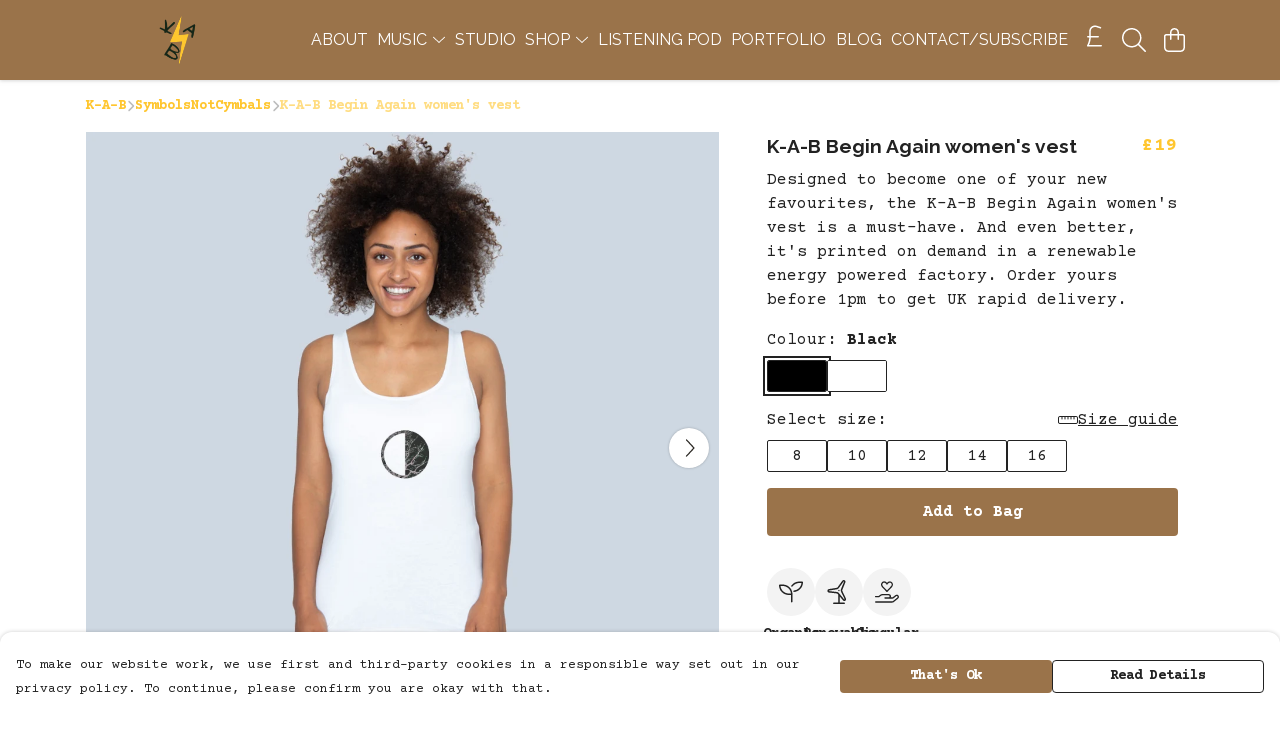

--- FILE ---
content_type: text/html
request_url: https://k-a-b.net/product/k-a-b-begin-again-women-s-vest/
body_size: 3304
content:
<!DOCTYPE html>
<html lang="en">
  <head>
    <meta charset="UTF-8">
    <meta name="viewport" content="width=device-width, initial-scale=1.0">
    <link id="apple-touch-icon" rel="apple-touch-icon" href="#">
    <script type="module" crossorigin="" src="/assets/index.f52936b0.js"></script>
    <link rel="modulepreload" crossorigin="" href="/assets/vue.0ac7cc2d.js">
    <link rel="modulepreload" crossorigin="" href="/assets/sentry.13e8e62e.js">
    <link rel="stylesheet" href="/assets/index.dca9b00c.css">
  <link rel="manifest" href="/manifest.webmanifest"><title>K-A-B Begin Again women's vest</title><link crossorigin="" href="https://fonts.gstatic.com" rel="preconnect"><link href="https://images.teemill.com" rel="preconnect"><link as="fetch" href="https://k-a-b.net/omnis/v3/frontend/85630/getStoreCoreData/json/" rel="preload"><link as="fetch" href="/omnis/v3/division/85630/products/k-a-b-begin-again-women-s-vest/" rel="preload"><link as="fetch" href="/omnis/v3/division/85630/products/k-a-b-begin-again-women-s-vest/stock/" rel="preload"><link fetchpriority="high" as="image" imagesizes="(max-width: 768px) 100vw, 1080px" imagesrcset="https://images.podos.io/9jbauGoZ4aRZ3fbCu9EysbnlrtTOsYZ8j44mpGKsmAlV3wga.png.webp?w=640&h=640&v=2 640w, https://images.podos.io/9jbauGoZ4aRZ3fbCu9EysbnlrtTOsYZ8j44mpGKsmAlV3wga.png.webp?w=1080&h=1080&v=2 1080w" href="https://images.podos.io/9jbauGoZ4aRZ3fbCu9EysbnlrtTOsYZ8j44mpGKsmAlV3wga.png.webp?w=1080&h=1080&v=2" rel="preload"><link data-vue-meta="1" href="https://k-a-b.net/product/k-a-b-begin-again-women-s-vest/" rel="canonical"><link rel="modulepreload" crossorigin="" href="/assets/ProductPage.3295479e.js"><link rel="preload" as="style" href="/assets/ProductPage.9291810a.css"><link rel="modulepreload" crossorigin="" href="/assets/index.c7fec5e5.js"><link rel="modulepreload" crossorigin="" href="/assets/AddToCartPopup.2379125a.js"><link rel="modulepreload" crossorigin="" href="/assets/faCheck.57482a81.js"><link rel="modulepreload" crossorigin="" href="/assets/ProductReviewPopup.vue_vue_type_script_setup_true_lang.3d7cc070.js"><link rel="modulepreload" crossorigin="" href="/assets/index.1463e039.js"><link rel="modulepreload" crossorigin="" href="/assets/faImages.aabffb5f.js"><link rel="modulepreload" crossorigin="" href="/assets/SizeChartPopup.662d3c73.js"><link rel="preload" as="style" href="/assets/SizeChartPopup.92291e53.css"><link rel="modulepreload" crossorigin="" href="/assets/startCase.db8795e6.js"><link rel="modulepreload" crossorigin="" href="/assets/faThumbsUp.8fd4175d.js"><link rel="modulepreload" crossorigin="" href="/assets/faTruckFast.cf5b3d3a.js"><link rel="modulepreload" crossorigin="" href="/assets/faTruckFast.b430a48c.js"><link rel="modulepreload" crossorigin="" href="/assets/faClock.bad39b1e.js"><link rel="modulepreload" crossorigin="" href="/assets/faRulerHorizontal.279fe9e7.js"><link rel="modulepreload" crossorigin="" href="/assets/faPaintbrush.1347ae7f.js"><link rel="modulepreload" crossorigin="" href="/assets/ProductStock.a2e1bcdf.js"><link rel="preload" as="style" href="/assets/ProductStock.e62963f7.css"><link rel="modulepreload" crossorigin="" href="/assets/faInfoCircle.45ce26ae.js"><link rel="modulepreload" crossorigin="" href="/assets/EcoIcons.f86c9eb8.js"><link rel="modulepreload" crossorigin="" href="/assets/faSync.cdd8a900.js"><link rel="modulepreload" crossorigin="" href="/assets/faComment.1d33dbac.js"><link rel="modulepreload" crossorigin="" href="/assets/faChevronUp.f850314e.js"><link rel="modulepreload" crossorigin="" href="/assets/ProductImageCarousel.3d04dc72.js"><link rel="preload" as="style" href="/assets/ProductImageCarousel.04a3cc9e.css"><link rel="modulepreload" crossorigin="" href="/assets/faMicrochipAi.5be8b621.js"><link rel="modulepreload" crossorigin="" href="/assets/store.a1def350.js"><link rel="modulepreload" crossorigin="" href="/assets/logger.4caa3ceb.js"><link rel="modulepreload" crossorigin="" href="/assets/productProvider.7d508df2.js"><link rel="modulepreload" crossorigin="" href="/assets/confirm-leave-mixin.07b07054.js"><script>window.division_key = '85630';</script><meta data-vue-meta="1" vmid="author" content="K-A-B Begin Again women's vest" name="author"><meta data-vue-meta="1" vmid="url" content="https://k-a-b.net/product/k-a-b-begin-again-women-s-vest/" name="url"><meta data-vue-meta="1" vmid="description" content="Designed to become one of your new favourites, the K-A-B Begin Again women's vest is a must-have. And even better, it's printed on demand in a renewab..." name="description"><meta data-vue-meta="1" vmid="og:type" content="website" property="og:type"><meta data-vue-meta="1" vmid="og:url" content="https://k-a-b.net/product/k-a-b-begin-again-women-s-vest/" property="og:url"><meta data-vue-meta="1" vmid="og:title" content="K-A-B Begin Again women's vest" property="og:title"><meta data-vue-meta="1" vmid="og:description" content="Designed to become one of your new favourites, the K-A-B Begin Again women's vest is a must-have. And even better, it's printed on demand in a renewab..." property="og:description"><meta data-vue-meta="1" vmid="og:image" content="https://images.podos.io/9jbauGoZ4aRZ3fbCu9EysbnlrtTOsYZ8j44mpGKsmAlV3wga.png" property="og:image"><meta vmid="og:site_name" content="K-A-B" property="og:site_name"><meta data-vue-meta="1" vmid="twitter:card" content="photo" property="twitter:card"><meta data-vue-meta="1" vmid="twitter:description" content="Designed to become one of your new favourites, the K-A-B Begin Again women's vest is a must-have. And even better, it's printed on demand in a renewab..." property="twitter:description"><meta data-vue-meta="1" vmid="twitter:title" content="K-A-B Begin Again women's vest" property="twitter:title"><meta data-vue-meta="1" vmid="twitter:image" content="https://images.podos.io/9jbauGoZ4aRZ3fbCu9EysbnlrtTOsYZ8j44mpGKsmAlV3wga.png" property="twitter:image"><meta vmid="apple-mobile-web-app-capable" content="yes" property="apple-mobile-web-app-capable"><meta vmid="apple-mobile-web-app-status-bar-style" content="black" property="apple-mobile-web-app-status-bar-style"><meta vmid="apple-mobile-web-app-title" content="K-A-B" property="apple-mobile-web-app-title"><meta content="30205d4ad309a23363b331daed36cac1" name="p:domain_verify"><meta content="CTyugaLFPQ6FGCDiZaBFjZVtdZUFSFafzOYsv6Tp8UQ" name="google-site-verification"><style>@font-face {
  font-family: "Raleway Fallback: Arial";
  src: local('Arial');
  ascent-override: 89.616%;
  descent-override: 22.3087%;
  size-adjust: 104.892%;
}
@font-face {
  font-family: "Raleway Fallback: Roboto";
  src: local('Roboto');
  ascent-override: 89.7151%;
  descent-override: 22.3333%;
  size-adjust: 104.7761%;
}@font-face {
  font-family: "Courier Prime Fallback: Arial";
  src: local('Arial');
  ascent-override: 57.5122%;
  descent-override: 25.1616%;
  size-adjust: 135.8407%;
}
@font-face {
  font-family: "Courier Prime Fallback: Roboto";
  src: local('Roboto');
  ascent-override: 57.5758%;
  descent-override: 25.1894%;
  size-adjust: 135.6906%;
}</style></head>

  <body>
    <div id="app"></div>
    
  <noscript><iframe src="https://www.googletagmanager.com/ns.html?id=GTM-MH6RJHM" height="0" width="0" style="display:none;visibility:hidden"></iframe></noscript><noscript>This site relies on JavaScript to do awesome things, please enable it in your browser</noscript></body>
  <script>
    (() => {
      /**
       * Disable the default browser prompt for PWA installation
       * @see https://developer.mozilla.org/en-US/docs/Web/API/BeforeInstallPromptEvent
       */
      window.addEventListener('beforeinstallprompt', event => {
        event.preventDefault();
      });

      var activeWorker = navigator.serviceWorker?.controller;
      var appVersion = window.localStorage.getItem('appVersion');
      var validVersion = 'v1';

      if (!activeWorker) {
        window.localStorage.setItem('appVersion', validVersion);

        return;
      }

      if (!appVersion || appVersion !== validVersion) {
        window.localStorage.setItem('appVersion', validVersion);

        if (navigator.serviceWorker) {
          navigator.serviceWorker
            .getRegistrations()
            .then(function (registrations) {
              var promises = [];

              registrations.forEach(registration => {
                promises.push(registration.unregister());
              });

              if (window.caches) {
                caches.keys().then(cachedFiles => {
                  cachedFiles.forEach(cache => {
                    promises.push(caches.delete(cache));
                  });
                });
              }

              Promise.all(promises).then(function () {
                console.log('Reload Window: Index');
                window.location.reload();
              });
            });
        }
      }
    })();
  </script>
</html>


--- FILE ---
content_type: text/javascript
request_url: https://k-a-b.net/assets/StoreFrontSubfooter.3028fa4b.js
body_size: 294
content:
import{x as r,y as s,Q as n,K as _}from"./vue.0ac7cc2d.js";import{_ as a,j as c}from"./index.f52936b0.js";import"./sentry.13e8e62e.js";const u={name:"StoreFrontSubfooter",data(){return{subFooterItems:[]}},mounted(){var t;this.subFooterItems=(t=c.state.subdomain)==null?void 0:t.footerMenu}},m={class:"sub-footer"};function l(t,i,p,f,o,d){const e=_("tml-link-tray");return r(),s("div",m,[n(e,{links:o.subFooterItems},null,8,["links"])])}const S=a(u,[["render",l]]);export{S as default};
//# sourceMappingURL=StoreFrontSubfooter.3028fa4b.js.map


--- FILE ---
content_type: text/javascript
request_url: https://k-a-b.net/assets/faPaintbrush.1347ae7f.js
body_size: 733
content:
import"./index.f52936b0.js";var C={},h;function v(){return h||(h=1,function(a){Object.defineProperty(a,"__esModule",{value:!0});var n="fal",r="paintbrush",e=576,u=512,i=[128396,"paint-brush"],t="f1fc",f="M288 400C288 461.9 237.9 512 176 512H32C14.33 512 0 497.7 0 480C0 462.3 14.33 448 32 448H36.81C54.44 448 66.4 429.1 64.59 411.6C64.2 407.8 64 403.9 64 400C64 338.1 114.1 288 176 288C178.8 288 181.5 288.1 184.3 288.3C184.1 285.7 183.1 282.1 183.1 280.3C183.1 244.6 201.1 210.1 229.1 189.1L474.3 12.25C499.7-6.279 534.9-3.526 557.2 18.74C579.4 41 582.2 76.16 563.7 101.6L386.1 345.1C365 374.9 331.4 392 295.7 392C293 392 290.3 391.9 287.7 391.7C287.9 394.5 287.1 397.2 287.1 400H288zM295.7 360C321.2 360 345.2 347.8 360.2 327.2L537.8 82.82C547.1 70.08 545.7 52.5 534.5 41.37C523.4 30.24 505.8 28.86 493.1 38.12L248.8 215.8C228.2 230.8 215.1 254.8 215.1 280.3C215.1 285.7 216.5 290.9 217.5 295.1L217.6 295.1C217.9 297.3 218.2 298.6 218.5 299.9L276.1 357.5C277.4 357.8 278.7 358.1 280 358.4L280 358.5C285.1 359.5 290.3 360 295.7 360L295.7 360zM253.5 380.1L195.9 322.5C194.5 322.2 193.2 321.8 191.9 321.6C186.7 320.5 181.4 320 176 320C131.8 320 96 355.8 96 400C96 402.8 96.14 405.6 96.43 408.3C98.15 425 93.42 441.9 83.96 455.1C74.31 468.5 58 480 36.81 480H176C220.2 480 256 444.2 256 400C256 394.6 255.5 389.3 254.4 384.1C254.2 382.8 253.9 381.5 253.5 380.1V380.1z";a.definition={prefix:n,iconName:r,icon:[e,u,i,t,f]},a.faPaintbrush=a.definition,a.prefix=n,a.iconName=r,a.width=e,a.height=u,a.ligatures=i,a.unicode=t,a.svgPathData=f,a.aliases=i}(C)),C}var d=v();export{d as f};
//# sourceMappingURL=faPaintbrush.1347ae7f.js.map


--- FILE ---
content_type: text/javascript
request_url: https://k-a-b.net/assets/TmlSnackbarContainer.51b465e7.js
body_size: 967
content:
import{t as y}from"./tinycolor.a6f936dd.js";import{_ as C,T as x,aL as I}from"./index.f52936b0.js";import{K as d,x as t,y as s,Q as h,R as i,A as b,O as a,P as _,S as c,N as o,Z as f,_ as g,T as p}from"./vue.0ac7cc2d.js";import"./sentry.13e8e62e.js";const T="#efc005",v={name:"TmlSnackbarContainer",components:{TmlAnchor:x},inject:["theme"],data(){return{faTimes:I.faTimes}},computed:{currentItem(){return this.$store.state.dialogs.snackbars.currentItem},error(){return this.currentItem.type==="error"},warning(){return this.currentItem.type==="warning"},backgroundColor(){return this.error||this.warning?this.theme().get("page.background.color"):this.theme().get("text.color")},textColor(){return this.error?this.theme().get("error.color"):this.warning?T:this.theme().get("page.background.color")},actionTextColor(){if(this.error)return this.textColor;const r=this.theme().get("primary.color");return y.isReadable(this.backgroundColor,r,{level:"AAA",size:"large"})?r:this.textColor}},methods:{performCustomAction(r,n){r.action.call(this,n),this.$dialogs.close()},dismissSnackbar(){this.$dialogs.close()}}},w={key:0,class:"tml-snack-bar-container flex justify-center fixed inset-x-0 top-0 pointer-events-none"},S={class:"flex items-center"},A=["innerHTML"],L={key:2,class:"message"};function z(r,n,B,N,k,e){const l=d("font-awesome-icon"),u=d("tml-anchor");return r.$store.state.dialogs?(t(),s("div",w,[h(p,{name:"snack"},{default:i(()=>[e.currentItem?(t(),s("div",{key:e.currentItem.message,class:b(["tml-snack-bar m-4 px-5 py-3 pointer-events-auto",e.currentItem.type]),style:a({backgroundColor:e.backgroundColor,color:e.textColor,"--snackbar-text-color":e.textColor})},[_("div",S,[e.currentItem.icon?(t(),c(l,{key:0,icon:e.currentItem.icon},null,8,["icon"])):o("",!0),e.currentItem.html?(t(),s("span",{key:1,class:"message html",style:a({color:e.textColor}),innerHTML:e.currentItem.message},null,12,A)):(t(),s("span",L,f(e.currentItem.message),1)),e.currentItem.action&&e.currentItem.actionText?(t(),c(u,{key:3,class:"sm:ml-11 ml-5 grow-1 whitespace-nowrap",href:"#",style:a({color:e.actionTextColor}),onClick:n[0]||(n[0]=g(m=>e.performCustomAction(e.currentItem,m),["prevent"]))},{default:i(()=>[_("strong",null,f(e.currentItem.actionText),1),e.currentItem.actionIcon?(t(),c(l,{key:0,class:"ml-2",icon:e.currentItem.actionIcon},null,8,["icon"])):o("",!0)]),_:1},8,["style"])):o("",!0),e.currentItem.dismissable?(t(),c(u,{key:4,class:"sm:ml-11 ml-5",style:a({color:e.textColor,fontSize:"1.25rem"}),onClick:n[1]||(n[1]=g(m=>e.dismissSnackbar(e.currentItem,m),["prevent"]))},{default:i(()=>[h(l,{icon:k.faTimes},null,8,["icon"])]),_:1},8,["style"])):o("",!0)])],6)):o("",!0)]),_:1})])):o("",!0)}const H=C(v,[["render",z],["__scopeId","data-v-e53859ea"]]);export{H as default};
//# sourceMappingURL=TmlSnackbarContainer.51b465e7.js.map


--- FILE ---
content_type: text/javascript
request_url: https://k-a-b.net/assets/index.1463e039.js
body_size: 324
content:
import{i as o}from"./index.f52936b0.js";import{V as r}from"./vue.0ac7cc2d.js";const t=r(()=>o(()=>import("./Form.fe890a48.js"),["assets/Form.fe890a48.js","assets/Form.11a31a30.css","assets/vue.0ac7cc2d.js","assets/faUndo.45d09af9.js","assets/index.f52936b0.js","assets/index.dca9b00c.css","assets/sentry.13e8e62e.js","assets/index.2944ccb7.js","assets/index.31eeb81f.js","assets/tiptap-extension-underline.esm.60564cbc.js","assets/TmlEditableVideo.vue_vue_type_script_setup_true_lang.1b4cf5c3.js","assets/CodeBlock.e7e138e2.js","assets/tiptap-extension-superscript.esm.344475f8.js","assets/Link.be156066.js"]));export{t as F};
//# sourceMappingURL=index.1463e039.js.map


--- FILE ---
content_type: text/javascript
request_url: https://k-a-b.net/assets/overlay-mixin.93216cf4.js
body_size: 685
content:
import{o as s}from"./index.f52936b0.js";const i=(e,t)=>{const o=Object.assign({},e);return Object.entries(t).forEach(n=>{o[n[0]]=n[1]}),o},r={props:{name:{type:String,required:!0},title:{type:[String,Number]},immutable:{type:Boolean,default:!1},stage:{type:[String,Number],default:1},startOpen:{type:Boolean,default:!1},disableRouteChanges:{type:Boolean,default:!1}},data(){return{isOpen:!1,popupTitle:null,elementState:null,overlayStage:this.stage}},computed:{queryParamKey(){return`overlay-${this.name}`}},methods:{open(){s.open(this.name),this.$emit("open")},close(){s.close(this.name),this.$emit("close")},toggle(){this.open?this.close():this.open()},setTitle(e){if(e){this.popupTitle=e;return}if(this.title){this.popupTitle=this.title;return}this.popupTitle=null},_clickOutside(e){!e.preventDismissal&&!e.preventClose&&!this.immutable?this.close():this.$emit("close-prevented")},_clickInside(e){e.preventClose=!0},_openElement(e){if(this.name===e&&!this.isOpen){if(!this.disableRouteChanges){const t=i(this.$route.query,{[this.queryParamKey]:this.overlayStage||1});this.$router.push(Object.assign({},this.$route,{query:t}))}this.$nextTick(()=>{this.isOpen=!0,this.$emit("open")})}},_toggleElement(e){this.isOpen?this._closeElement(e):this._openElement(e)},_changeElementState(){if(!this.disableRouteChanges){const e=i(this.$route.query,{[this.queryParamKey]:this.elementState.name});this.$router.push(Object.assign({},this.$route,{query:e}))}},_closeElement(e){if(this.name===e){if(!this.disableRouteChanges){const t=i(this.$route.query,{[this.queryParamKey]:void 0});this.$router.replace(Object.assign({},this.$route,{query:t})).catch(()=>{})}this.$nextTick(()=>{this.isOpen=!1})}},_keydown(e){e.keyCode===27&&this.isOpen&&!this.immutable&&this.close()},_onMouseDown(e,t){t&&e.button===0&&this._clickOutside(e),t||this._clickInside(e)}},watch:{isOpen:{handler(e){if(!e&&!this.disableRouteChanges){const t=i(this.$route.query,{[this.queryParamKey]:void 0});this.$router.replace(Object.assign({},this.$route,{query:t})).catch(()=>{})}}},stage:{immediate:!0,handler(e){this.overlayStage=e}},elementState(){this._changeElementState()}},created(){window.addEventListener("keydown",this._keydown),s.on("open-overlay",this._openElement),s.on("toggle-overlay",this._toggleElement),s.on("close-overlay",this._closeElement)},mounted(){this.startOpen&&(this.isOpen=!0)},beforeUnmount(){window.removeEventListener("keydown",this._keydown),s.off("open-overlay",this._openElement),s.off("toggle-overlay",this._toggleElement),s.off("close-overlay",this._closeElement)}};export{r as o};
//# sourceMappingURL=overlay-mixin.93216cf4.js.map


--- FILE ---
content_type: text/javascript
request_url: https://k-a-b.net/assets/faCheck.57482a81.js
body_size: 421
content:
import"./index.f52936b0.js";var e={},u;function t(){return u||(u=1,function(a){Object.defineProperty(a,"__esModule",{value:!0});var c="far",n="check",r=448,f=512,i=[10003,10004],h="f00c",v="M440.1 103C450.3 112.4 450.3 127.6 440.1 136.1L176.1 400.1C167.6 410.3 152.4 410.3 143 400.1L7.029 264.1C-2.343 255.6-2.343 240.4 7.029 231C16.4 221.7 31.6 221.7 40.97 231L160 350.1L407 103C416.4 93.66 431.6 93.66 440.1 103V103z";a.definition={prefix:c,iconName:n,icon:[r,f,i,h,v]},a.faCheck=a.definition,a.prefix=c,a.iconName=n,a.width=r,a.height=f,a.ligatures=i,a.unicode=h,a.svgPathData=v,a.aliases=i}(e)),e}var d=t();export{d as f};
//# sourceMappingURL=faCheck.57482a81.js.map
